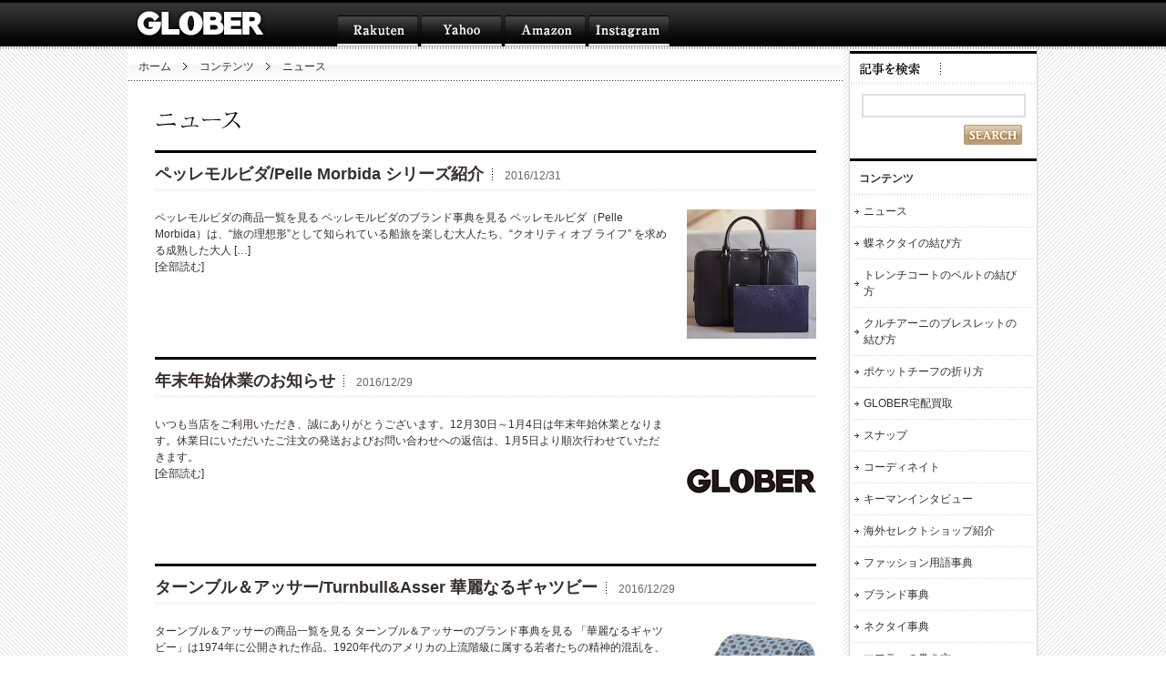

--- FILE ---
content_type: text/html; charset=UTF-8
request_url: https://blog.glober.jp/?m=2016&cat=7
body_size: 26741
content:
<!DOCTYPE html PUBLIC "-//W3C//DTD XHTML 1.0 Transitional//EN" "http://www.w3.org/TR/xhtml1/DTD/xhtml1-transitional.dtd">
<html xmlns="http://www.w3.org/1999/xhtml" xml:lang="ja" lang="ja" dir="ltr">
<head>
<meta http-equiv="Content-Type" content="text/html; charset=UTF-8" />
<meta http-equiv="Content-Style-Type" content="text/css" />
<meta http-equiv="Content-Script-Type" content="text/javascript" />
<title>GLOBER | 2016</title>
<link rel="alternate" type="application/rss+xml" href="https://blog.glober.jp/?feed=rss2" title="RSS 2.0" />
<link rel="alternate" type="application/atom+xml" href="https://blog.glober.jp/?feed=atom" title="Atom cite contents" />
<meta name="generator" content="WordPress5.1.19" />
<link rel="stylesheet" href="https://blog.glober.jp/wordpress/wp-content/themes/glober/style.css" media="all" />
<!--[if lte IE 7]>
<link rel="stylesheet" href="https://blog.glober.jp/wordpress/wp-content/themes/glober/css/ie7.css" media="all" />
<![endif]-->
<script type="text/javascript" src="https://blog.glober.jp/wordpress/wp-content/themes/glober/js/jquery.js"></script>
<script language="JavaScript" type="text/javascript">jQuery.noConflict();</script>
<script type="text/javascript" src="https://blog.glober.jp/wordpress/wp-content/themes/glober/js/mjl.js"></script>
<script type="text/javascript" src="https://blog.glober.jp/wordpress/wp-content/themes/glober/js/run.js"></script>
<link rel='dns-prefetch' href='//s.w.org' />
<link rel="alternate" type="application/rss+xml" title="GLOBER &raquo; ニュース カテゴリーのフィード" href="https://blog.glober.jp/?feed=rss2&#038;cat=7" />
		<script type="text/javascript">
			window._wpemojiSettings = {"baseUrl":"https:\/\/s.w.org\/images\/core\/emoji\/11.2.0\/72x72\/","ext":".png","svgUrl":"https:\/\/s.w.org\/images\/core\/emoji\/11.2.0\/svg\/","svgExt":".svg","source":{"concatemoji":"https:\/\/blog.glober.jp\/wordpress\/wp-includes\/js\/wp-emoji-release.min.js?ver=5.1.19"}};
			!function(e,a,t){var n,r,o,i=a.createElement("canvas"),p=i.getContext&&i.getContext("2d");function s(e,t){var a=String.fromCharCode;p.clearRect(0,0,i.width,i.height),p.fillText(a.apply(this,e),0,0);e=i.toDataURL();return p.clearRect(0,0,i.width,i.height),p.fillText(a.apply(this,t),0,0),e===i.toDataURL()}function c(e){var t=a.createElement("script");t.src=e,t.defer=t.type="text/javascript",a.getElementsByTagName("head")[0].appendChild(t)}for(o=Array("flag","emoji"),t.supports={everything:!0,everythingExceptFlag:!0},r=0;r<o.length;r++)t.supports[o[r]]=function(e){if(!p||!p.fillText)return!1;switch(p.textBaseline="top",p.font="600 32px Arial",e){case"flag":return s([55356,56826,55356,56819],[55356,56826,8203,55356,56819])?!1:!s([55356,57332,56128,56423,56128,56418,56128,56421,56128,56430,56128,56423,56128,56447],[55356,57332,8203,56128,56423,8203,56128,56418,8203,56128,56421,8203,56128,56430,8203,56128,56423,8203,56128,56447]);case"emoji":return!s([55358,56760,9792,65039],[55358,56760,8203,9792,65039])}return!1}(o[r]),t.supports.everything=t.supports.everything&&t.supports[o[r]],"flag"!==o[r]&&(t.supports.everythingExceptFlag=t.supports.everythingExceptFlag&&t.supports[o[r]]);t.supports.everythingExceptFlag=t.supports.everythingExceptFlag&&!t.supports.flag,t.DOMReady=!1,t.readyCallback=function(){t.DOMReady=!0},t.supports.everything||(n=function(){t.readyCallback()},a.addEventListener?(a.addEventListener("DOMContentLoaded",n,!1),e.addEventListener("load",n,!1)):(e.attachEvent("onload",n),a.attachEvent("onreadystatechange",function(){"complete"===a.readyState&&t.readyCallback()})),(n=t.source||{}).concatemoji?c(n.concatemoji):n.wpemoji&&n.twemoji&&(c(n.twemoji),c(n.wpemoji)))}(window,document,window._wpemojiSettings);
		</script>
		<style type="text/css">
img.wp-smiley,
img.emoji {
	display: inline !important;
	border: none !important;
	box-shadow: none !important;
	height: 1em !important;
	width: 1em !important;
	margin: 0 .07em !important;
	vertical-align: -0.1em !important;
	background: none !important;
	padding: 0 !important;
}
</style>
	<link rel='stylesheet' id='wp-block-library-css'  href='https://blog.glober.jp/wordpress/wp-includes/css/dist/block-library/style.min.css?ver=5.1.19' type='text/css' media='all' />
<link rel='stylesheet' id='responsive-lightbox-imagelightbox-css'  href='https://blog.glober.jp/wordpress/wp-content/plugins/responsive-lightbox/assets/imagelightbox/css/imagelightbox.css?ver=1.6.9' type='text/css' media='all' />
<script type='text/javascript' src='http://blog.glober.jp/wordpress/wp-content/plugins/Premium_Gallery_Manager/sprites/js/jquery.js?ver=5.1.19'></script>
<script type='text/javascript' src='http://blog.glober.jp/wordpress/wp-content/plugins/Premium_Gallery_Manager/sprites/js/galleria-1.2.2.min.js?ver=1.2.2'></script>
<script type='text/javascript' src='http://blog.glober.jp/wordpress/wp-content/plugins/Premium_Gallery_Manager/sprites/js/theme1/galleria.classic.js?ver=1.2.2'></script>
<script type='text/javascript' src='http://blog.glober.jp/wordpress/wp-content/plugins/Premium_Gallery_Manager/sprites/js/custom-gallery.php?ver=1.1'></script>
<link rel='https://api.w.org/' href='https://blog.glober.jp/index.php?rest_route=/' />
<link rel="EditURI" type="application/rsd+xml" title="RSD" href="https://blog.glober.jp/wordpress/xmlrpc.php?rsd" />
<link rel="wlwmanifest" type="application/wlwmanifest+xml" href="https://blog.glober.jp/wordpress/wp-includes/wlwmanifest.xml" /> 
<meta name="generator" content="WordPress 5.1.19" />
</head>

<body>
<div id="wrapper">
<div id="header">
<div id="headerInner">
<p id="siteID"><a href="http://glober.jp/"><img src="https://blog.glober.jp/wordpress/wp-content/themes/glober/img/txt_glober.gif" width="141" height="29" alt="GLOBER" /></a></p>

<div id="navigation">
<ul class="clearfix roll">
<li><a href="https://www.rakuten.ne.jp/gold/hff/"><img src="https://blog.glober.jp/wordpress/wp-content/themes/glober/img/btn_navigation_1.gif" width="89" height="34" alt="楽天" /></a></li>
<li><a href="https://shopping.geocities.jp/hff/"><img src="https://blog.glober.jp/wordpress/wp-content/themes/glober/img/btn_navigation_2.gif" width="89" height="34" alt="Yahoo" /></a></li>
<li><a href="https://www.amazon.co.jp/s/ref=sr_ex_n_1?me=A3HJY1DFVTJXBV&rh=n%3A2112388051&bbn=2112388051&ie=UTF8&qid=1546919108"><img src="https://blog.glober.jp/wordpress/wp-content/themes/glober/img/btn_navigation_3.gif" width="89" height="34" alt="Amazon" /></a></li>

<li><a href="https://www.instagram.com/globersnap/"><img src="https://blog.glober.jp/wordpress/wp-content/themes/glober/img/btn_navigation_4.gif" width="89" height="34" alt="Instagram" /></a></li>
</ul>
<!--/#navigation--></div>
<!--/#headerInner--></div>
<!--/#header--></div>
<div id="contents" class="clearfix">
<div id="mainContents"><div id="topicPath">
<div id="topicPathInner">
<ul class="clearfix">
<li id="topicPathHome"><a href="http://glober.jp/">ホーム</a></li>
<li><a href="https://blog.glober.jp">コンテンツ</a></li>
<li>ニュース</li>
</ul>
<!--/#topicPathInner--></div>
<!--/#topicPath--></div>
<div id="mainContentsInner">
<h1 id="archiveTitle"><img src="https://blog.glober.jp/wordpress/wp-content/themes/glober/img/title_news.gif" alt="ニュース" /></h1>


<div class="productCol">
<div class="ttlPosA entryTitle">
<h2><span><a href="https://blog.glober.jp/?p=49618">ペッレモルビダ/Pelle Morbida シリーズ紹介</a></span></h2>
<p class="entryDate">2016/12/31</p>
<!--/.ttlPosA--></div>
<div class="entryContents clearfix">
<div class="entryTxt">
<p>ペッレモルビダの商品一覧を見る ペッレモルビダのブランド事典を見る ペッレモルビダ（Pelle Morbida）は、“旅の理想形”として知られている船旅を楽しむ大人たち、“クオリティ オブ ライフ” を求める成熟した大人 [&hellip;]</p>
<p><a href="https://blog.glober.jp/?p=49618">[全部読む]</a></p>
</div>
<div class="entryPic">
<a href="https://blog.glober.jp/?p=49618"><img src="https://blog.glober.jp/wordpress/wp-content/uploads/pellemorbida_mr_item_s" width="142" alt="ペッレモルビダ/Pelle Morbida シリーズ紹介" /></a>
</div>
<!--/.entryContents--></div>

<!--/.productCol--></div>
<div class="productCol">
<div class="ttlPosA entryTitle">
<h2><span><a href="https://blog.glober.jp/?p=49834">年末年始休業のお知らせ</a></span></h2>
<p class="entryDate">2016/12/29</p>
<!--/.ttlPosA--></div>
<div class="entryContents clearfix">
<div class="entryTxt">
<p>いつも当店をご利用いただき、誠にありがとうございます。12月30日～1月4日は年末年始休業となります。休業日にいただいたご注文の発送およびお問い合わせへの返信は、1月5日より順次行わせていただきます。</p>
<p><a href="https://blog.glober.jp/?p=49834">[全部読む]</a></p>
</div>
<div class="entryPic">
<a href="https://blog.glober.jp/?p=49834"><img src="https://blog.glober.jp/wordpress/wp-content/uploads/GLOBER-1" width="142" alt="年末年始休業のお知らせ" /></a>
</div>
<!--/.entryContents--></div>

<!--/.productCol--></div>
<div class="productCol">
<div class="ttlPosA entryTitle">
<h2><span><a href="https://blog.glober.jp/?p=49429">ターンブル＆アッサー/Turnbull&#038;Asser 華麗なるギャツビー</a></span></h2>
<p class="entryDate">2016/12/29</p>
<!--/.ttlPosA--></div>
<div class="entryContents clearfix">
<div class="entryTxt">
<p>ターンブル＆アッサーの商品一覧を見る ターンブル＆アッサーのブランド事典を見る 「華麗なるギャツビー」は1974年に公開された作品。1920年代のアメリカの上流階級に属する若者たちの精神的混乱を、彼らの生き方を通して描い [&hellip;]</p>
<p><a href="https://blog.glober.jp/?p=49429">[全部読む]</a></p>
</div>
<div class="entryPic">
<a href="https://blog.glober.jp/?p=49429"><img src="https://blog.glober.jp/wordpress/wp-content/uploads/1662211_1" width="142" alt="ターンブル＆アッサー/Turnbull&#038;Asser 華麗なるギャツビー" /></a>
</div>
<!--/.entryContents--></div>

<!--/.productCol--></div>
<div class="productCol">
<div class="ttlPosA entryTitle">
<h2><span><a href="https://blog.glober.jp/?p=48651">ターンブル＆アッサー/Turnbull&#038;Asser &#038; アルバートサーストン/Albert Thurston ウォール街</a></span></h2>
<p class="entryDate">2016/12/28</p>
<!--/.ttlPosA--></div>
<div class="entryContents clearfix">
<div class="entryTxt">
<p>ターンブル＆アッサーの商品一覧を見る ターンブル＆アッサーのブランド事典を見る アルバートサーストンの商品一覧を見る アルバートサーストンのブランド事典を見る 1987年公開の映画「ウォール街」。 マンハッタンの金融街「 [&hellip;]</p>
<p><a href="https://blog.glober.jp/?p=48651">[全部読む]</a></p>
</div>
<div class="entryPic">
<a href="https://blog.glober.jp/?p=48651"><img src="https://blog.glober.jp/wordpress/wp-content/uploads/1774211_1" width="142" alt="ターンブル＆アッサー/Turnbull&#038;Asser &#038; アルバートサーストン/Albert Thurston ウォール街" /></a>
</div>
<!--/.entryContents--></div>

<!--/.productCol--></div>
<div class="productCol">
<div class="ttlPosA entryTitle">
<h2><span><a href="https://blog.glober.jp/?p=49647">M65 ダウンジャケット タクシードライバー</a></span></h2>
<p class="entryDate">2016/12/27</p>
<!--/.ttlPosA--></div>
<div class="entryContents clearfix">
<div class="entryTxt">
<p>1976年公開の映画「タクシードライバー」。 ロバート・デニーロ扮する主人公のトラヴィス・ビックルは海兵隊時代の後遺症なのか、深刻な不眠症で定職につけずタクシードライバーを志望します。 夜の街を当てもなく走り続けるトラヴ [&hellip;]</p>
<p><a href="https://blog.glober.jp/?p=49647">[全部読む]</a></p>
</div>
<div class="entryPic">
<a href="https://blog.glober.jp/?p=49647"><img src="https://blog.glober.jp/wordpress/wp-content/uploads/1735012_1" width="142" alt="M65 ダウンジャケット タクシードライバー" /></a>
</div>
<!--/.entryContents--></div>

<!--/.productCol--></div>
<div class="productCol">
<div class="ttlPosA entryTitle">
<h2><span><a href="https://blog.glober.jp/?p=49683">レオン 2017年2月号掲載商品</a></span></h2>
<p class="entryDate">2016/12/26</p>
<!--/.ttlPosA--></div>
<div class="entryContents clearfix">
<div class="entryTxt">
<p>レオン 2017年2月号掲載商品はこちらです。お買い物の、そして読書の参考にしてください。 P33　ザネラート　ポスティーナ L デニム P40　アニアリ　01-05000 バッグパック P167　デスティニーズディメン [&hellip;]</p>
<p><a href="https://blog.glober.jp/?p=49683">[全部読む]</a></p>
</div>
<div class="entryPic">
<a href="https://blog.glober.jp/?p=49683"><img src="https://blog.glober.jp/wordpress/wp-content/uploads/1600315_1" width="142" alt="レオン 2017年2月号掲載商品" /></a>
</div>
<!--/.entryContents--></div>

<!--/.productCol--></div>
<div class="productCol">
<div class="ttlPosA entryTitle">
<h2><span><a href="https://blog.glober.jp/?p=49680">メンズクラブ 2017年2月号掲載商品</a></span></h2>
<p class="entryDate">2016/12/26</p>
<!--/.ttlPosA--></div>
<div class="entryContents clearfix">
<div class="entryTxt">
<p>メンズクラブ 2017年2月号掲載商品はこちらです。お買い物の、そして読書の参考にしてください。 P12　ザネラート　ポストマンバッグ Postina L ブランディン</p>
<p><a href="https://blog.glober.jp/?p=49680">[全部読む]</a></p>
</div>
<div class="entryPic">
<a href="https://blog.glober.jp/?p=49680"><img src="https://blog.glober.jp/wordpress/wp-content/uploads/1746612_1" width="142" alt="メンズクラブ 2017年2月号掲載商品" /></a>
</div>
<!--/.entryContents--></div>

<!--/.productCol--></div>
<div class="productCol">
<div class="ttlPosA entryTitle">
<h2><span><a href="https://blog.glober.jp/?p=48806">ブリーフィング/Briefing ハードケースシリーズ</a></span></h2>
<p class="entryDate">2016/12/26</p>
<!--/.ttlPosA--></div>
<div class="entryContents clearfix">
<div class="entryTxt">
<p>ブリーフィングの商品一覧を見る ブリーフィングのブランド事典を見る ブリーフィングから初のハードケースシリーズが2016年から満を持して登場。外装の素材には、 耐衝撃性・耐熱性・難燃性などにおいて高い物性を持ち、航空機や [&hellip;]</p>
<p><a href="https://blog.glober.jp/?p=48806">[全部読む]</a></p>
</div>
<div class="entryPic">
<a href="https://blog.glober.jp/?p=48806"><img src="https://blog.glober.jp/wordpress/wp-content/uploads/1759111_1" width="142" alt="ブリーフィング/Briefing ハードケースシリーズ" /></a>
</div>
<!--/.entryContents--></div>

<!--/.productCol--></div>
<div class="productCol">
<div class="ttlPosA entryTitle">
<h2><span><a href="https://blog.glober.jp/?p=49084">ブリーフィング/Briefing ULシリーズ</a></span></h2>
<p class="entryDate">2016/12/25</p>
<!--/.ttlPosA--></div>
<div class="entryContents clearfix">
<div class="entryTxt">
<p>ブリーフィングの商品一覧を見る ブリーフィングのブランド事典を見る 2016年より発売している、リップストップナイロンを使用したULシリーズ。同生地のパッカブルシリーズの小物版でポーチに特化したコレクションです。コンパク [&hellip;]</p>
<p><a href="https://blog.glober.jp/?p=49084">[全部読む]</a></p>
</div>
<div class="entryPic">
<a href="https://blog.glober.jp/?p=49084"><img src="https://blog.glober.jp/wordpress/wp-content/uploads/1165911_1" width="142" alt="ブリーフィング/Briefing ULシリーズ" /></a>
</div>
<!--/.entryContents--></div>

<!--/.productCol--></div>
<div class="productCol">
<div class="ttlPosA entryTitle">
<h2><span><a href="https://blog.glober.jp/?p=48804">ブリーフィング/Briefing パッカブルシリーズ</a></span></h2>
<p class="entryDate">2016/12/24</p>
<!--/.ttlPosA--></div>
<div class="entryContents clearfix">
<div class="entryTxt">
<p>ブリーフィングの商品一覧を見る ブリーフィングのブランド事典を見る 2015年、発売開始のパッカブルシリーズ。リップストップナイロンを使用しています。コンパクトに折り畳み、旅先やお買いものの際必要な時にサッと取り出すこと [&hellip;]</p>
<p><a href="https://blog.glober.jp/?p=48804">[全部読む]</a></p>
</div>
<div class="entryPic">
<a href="https://blog.glober.jp/?p=48804"><img src="https://blog.glober.jp/wordpress/wp-content/uploads/1110114_1" width="142" alt="ブリーフィング/Briefing パッカブルシリーズ" /></a>
</div>
<!--/.entryContents--></div>

<!--/.productCol--></div>
<p class="center"><a href="https://blog.glober.jp/?m=2016&#038;cat=7&#038;paged=2" >次ページへ &raquo;</a></p>
<!--/#mainContentsInner--></div>
<!--/#mainContents--></div>

<div id="sidebar">
<div id="sidebarInner">
<div id="sidebarSearch" class="col col2">
<dl>
<dt class="ttlPosA"><img src="https://blog.glober.jp/wordpress/wp-content/themes/glober/img/txt_search.gif" alt="記事を検索" /></dt>
<dd>
<form id="blogSearch"  method="get" action="https://blog.glober.jp">
<div class="center"><input type="text" name="s" id="searchBox" value="" /></div>
<div class="right"><input type="image" src="https://blog.glober.jp/wordpress/wp-content/themes/glober/img/btn_search.gif" value="Search" id="searchBtn" alt="検索" /></div>
</form>
</dd>
</dl>
<!--#sidebarSearch--></div>

<div id="sidebarContents" class="col col2">
<dl>
<dt class="ttlPosA">コンテンツ</dt>
<dd>
<ul class="link1">
	<li class="cat-item cat-item-7 current-cat"><a href="https://blog.glober.jp/?cat=7" >ニュース</a>
</li>
	<li class="cat-item cat-item-70"><a href="https://blog.glober.jp/?cat=70" title="フォーマルシーンには欠かせない蝶ネクタイ。
クリップ式ではなく本格的な手結び式を締めたいものですが、結び方がわからないという方も多いかと思います。
ここでは、紳士ならばぜひマスターしておきたい蝶ネクタイの結び方を、わかりやすくご紹介します。">蝶ネクタイの結び方</a>
</li>
	<li class="cat-item cat-item-71"><a href="https://blog.glober.jp/?cat=71" title="トレンチコートを着るうえで重要なのがベルトの処理の仕方。
しかし、持て余してしまうという方も多いかと思います。
バックルに通すだけではない、様々な結び方をご紹介します。">トレンチコートのベルトの結び方</a>
</li>
	<li class="cat-item cat-item-72"><a href="https://blog.glober.jp/?cat=72" title="イタリアでは社会現象になっているクルチアーニの刺繍ブレスレット。
数本を重ねづけしてお使いいただけます。
結び方を3パターンご紹介いたしますので、ぜひ様々なスタイルでお楽しみください。

また、ブレスレットには表面と裏面がございます。
裏表を確認の上、装着してください。">クルチアーニのブレスレットの結び方</a>
</li>
	<li class="cat-item cat-item-73"><a href="https://blog.glober.jp/?cat=73" title="ポケットチーフを挿すだけで、スーツスタイルがぐっとおしゃれになります。
そうは言っても、折り方がいまいちわからずトライできていない方もいるのでは。
ポケットチーフには様々な折り方があります。
どれも簡単にできるものなので、ぜひマスターしてください。">ポケットチーフの折り方</a>
</li>
	<li class="cat-item cat-item-83"><a href="https://blog.glober.jp/?cat=83" >GLOBER宅配買取</a>
</li>
	<li class="cat-item cat-item-6"><a href="https://blog.glober.jp/?cat=6" >スナップ</a>
</li>
	<li class="cat-item cat-item-5"><a href="https://blog.glober.jp/?cat=5" >コーディネイト</a>
</li>
	<li class="cat-item cat-item-4"><a href="https://blog.glober.jp/?cat=4" >キーマンインタビュー</a>
</li>
	<li class="cat-item cat-item-13"><a href="https://blog.glober.jp/?cat=13" >海外セレクトショップ紹介</a>
</li>
	<li class="cat-item cat-item-10"><a href="https://blog.glober.jp/?cat=10" >ファッション用語事典</a>
</li>
	<li class="cat-item cat-item-11"><a href="https://blog.glober.jp/?cat=11" >ブランド事典</a>
</li>
	<li class="cat-item cat-item-9"><a href="https://blog.glober.jp/?cat=9" >ネクタイ事典</a>
</li>
	<li class="cat-item cat-item-12"><a href="https://blog.glober.jp/?cat=12" title="お洒落のセンスが問われるマフラー。
マフラーをかっこよく人と違った巻き方をしたいと思いつつ、いつも同じパターンで巻いてしまっていませんか？
いつもと同じマフラーでも結び方を変えるだけで、いつもと違った印象に見せることができます。
　
また、アウターに適した結び方をチョイスしたり、マフラーの大きさや素材によっても巻き方を変える必要があります。
もちろんマフラーの巻き方は冬のマフラーだけでなく、ストール、スカーフなど他の巻き物でも使えます。
マフラーは男女共通のアクセサリーなので、結び方を覚えてパートナーにも教えてあげましょう。
一度覚えてしまえば簡単ですので、是非トライしてみてください。">マフラーの巻き方</a>
</li>
</ul>
</dd>
</dl>
<!--/#sidebarContents--></div>



<!--/ファッション用語事典用START-->
<!--/ファッション用語事典用END-->





<!--/ブランド事典用START-->
<!--/ブランド事典用END-->






<div id="sidebarNews" class="col col2">
<dl>
<dt class="ttlPosA">最新の記事一覧</dt>
<dd>
<ul class="link1">
<li><a href="https://blog.glober.jp/?page_id=52062">ホワイトハウスコックス/WhitehouseCox 2022-23 ホリデーライン 発売開始</a></li>
<li><a href="https://blog.glober.jp/?page_id=51948">ホワイトハウスコックス/WhitehouseCox 2020-21 ホリデーライン 発売開始</a></li>
<li><a href="https://blog.glober.jp/?page_id=51918">お買い物はこちらからお願い致します</a></li>
<li><a href="https://blog.glober.jp/?page_id=51885">年末年始休業のお知らせ</a></li>
<li><a href="https://blog.glober.jp/?page_id=51858">2018秋冬 Winter Sale 対象商品15-60％OFF</a></li>
</ul>
</dd>
</dl>
<!--/#sidebarNews--></div>

<div id="sidebarArchives" class="col col2">
<dl>
<dt class="ttlPosA">アーカイブ</dt>
<dd>
<ul class="link1">
	<li><a href='https://blog.glober.jp/?m=2022&#038;cat=7'>2022</a></li>
	<li><a href='https://blog.glober.jp/?m=2020&#038;cat=7'>2020</a></li>
	<li><a href='https://blog.glober.jp/?m=2019&#038;cat=7'>2019</a></li>
	<li><a href='https://blog.glober.jp/?m=2018&#038;cat=7'>2018</a></li>
	<li><a href='https://blog.glober.jp/?m=2017&#038;cat=7'>2017</a></li>
	<li><a href='https://blog.glober.jp/?m=2016&#038;cat=7'>2016</a></li>
	<li><a href='https://blog.glober.jp/?m=2015&#038;cat=7'>2015</a></li>
	<li><a href='https://blog.glober.jp/?m=2014&#038;cat=7'>2014</a></li>
	<li><a href='https://blog.glober.jp/?m=2013&#038;cat=7'>2013</a></li>
	<li><a href='https://blog.glober.jp/?m=2012&#038;cat=7'>2012</a></li>
	<li><a href='https://blog.glober.jp/?m=2011&#038;cat=7'>2011</a></li>
</ul>
</dd>
</dl>
<!--/#sidebarArchives--></div>
<!--/#sidebarInner--></div>
<!--/#sidebar--></div><!--/#contents--></div>
<div id="footer">
<div id="footerInner">
<ul class="clearfix roll">
<!--
<li><a href="http://glober.jp/shop/about/index.aspx"><img src="https://blog.glober.jp/wordpress/wp-content/themes/glober/img/btn_footer1.gif" width="106" height="12" alt="GLOBERについて" /></a></li>
<li><a href="http://glober.jp/shop/houmon/index.aspx"><img src="https://blog.glober.jp/wordpress/wp-content/themes/glober/img/btn_footer2.gif" alt="訪問販売法に基づく表記" width="139" height="12" /></a></li>
<li><a href="http://glober.jp/shop/rule/index.aspx"><img src="https://blog.glober.jp/wordpress/wp-content/themes/glober/img/btn_footer3.gif" width="60" height="12" alt="利用規約" /></a></li>
<li><a href="http://glober.jp/shop/privacy/index.aspx"><img src="https://blog.glober.jp/wordpress/wp-content/themes/glober/img/btn_footer4.gif" width="114" height="12" alt="プライバシーポリシー" /></a></li>
<li><a href="http://glober.jp/shop/security/index.aspx"><img src="https://blog.glober.jp/wordpress/wp-content/themes/glober/img/btn_footer5.gif" width="72" height="12" alt="セキュリティ" /></a></li>
<li><a href="http://glober.jp/shop/sitemap/index.aspx"><img src="https://blog.glober.jp/wordpress/wp-content/themes/glober/img/btn_footer6.gif" width="75" height="12" alt="サイトマップ" /></a></li>
-->
<li><a href="http://newgene.jp/" target="_blank"><img src="https://blog.glober.jp/wordpress/wp-content/themes/glober/img/btn_footer7.gif" width="61" height="12" alt="会社概要" /></a></li>
<!--
<li><a href="https://glober.jp/shop/contact/contact.aspx" target="_blank"><img src="https://blog.glober.jp/wordpress/wp-content/themes/glober/img/btn_footer8.gif" width="83" height="12" alt="お問い合わせ" /></a></li>
<li><a href="http://glober.jp/campaign/photoshooting.aspx"><img src="https://blog.glober.jp/wordpress/wp-content/themes/glober/img/btn_footer9.gif" width="62" height="12" alt="商品撮影" /></a></li>
-->
</ul>
<p id="copyrights"><img src="https://blog.glober.jp/wordpress/wp-content/themes/glober/img/txt_copyrights.gif" alt="Copyright &copy; Newgene Ltd. All Rights Reserved" width="232" height="15" /></p>
<p class="pagetop"><a href="#header"><img src="https://blog.glober.jp/wordpress/wp-content/themes/glober/img/btn_footer_pagetop.gif" width="51" height="51" alt="PAGE TOP" class="roll" /></a></p>
<!--/#footerInner--></div>
<!--/#footer--></div>
<!--/#wrapper--></div>
<script type="text/javascript">
var _gaq = _gaq || [];
_gaq.push(['_setAccount', 'UA-194720-13']);
_gaq.push(['_trackPageview']);
(function() {
var ga = document.createElement('script'); ga.type = 'text/javascript';
ga.async = true;
ga.src = ('https:' == document.location.protocol ? 'https://ssl' :
'http://www') + '.google-analytics.com/ga.js';
var s = document.getElementsByTagName('script')[0];
s.parentNode.insertBefore(ga, s);
})();
</script>
</body>
</html>

--- FILE ---
content_type: text/css
request_url: https://blog.glober.jp/wordpress/wp-content/themes/glober/style.css
body_size: 478
content:
@charset "UTF-8";

/*
Theme Name: GLOBER
Author: SONIC JAM
*/

/* --------------------------------------------------------------------
	import
--------------------------------------------------------------------- */

@import url(css/reset.css);			/* リセットCSS */
@import url(css/common.css);		/* 共通 */

/* GLOBER専用 */
@import url(css/base.css);
@import url(css/structure.css);
@import url(css/header.css);
@import url(css/footer.css);
@import url(css/sidebar.css);
@import url(css/module.css);
@import url(css/newgene.css);

--- FILE ---
content_type: text/css
request_url: https://blog.glober.jp/wordpress/wp-content/themes/glober/css/common.css
body_size: 13293
content:
@charset "UTF-8";

/* --------------------------------------------------------------------
	common　共通エレメント
-------------------------------------------------------------------- */
body {
	margin: 0;
	color:#404040;
	text-align:center;
	font-family: "メイリオ", Meiryo, "ヒラギノ角ゴ Pro W6", "Hiragino Kaku Gothic Pro", Osaka, "ＭＳ Ｐゴシック", "MS PGothic", sans-serif;
	font-size:12px;
	line-height: 140%;
	background: #FFF;
}
ol li {
	margin-left: 2em;
	list-style: decimal;
}
img {
	border: none;
	vertical-align: middle;
}
strong {
	font-weight: bold;
}
input {
	vertical-align: middle;
}
input {
	font-family: Osaka, "ＭＳ Ｐゴシック", "MS PGothic", sans-serif;
	font-size: 14px;
	padding:3px !important;
}
textarea {
	font-family: Osaka, "ＭＳ Ｐゴシック", "MS PGothic", sans-serif;
	font-size: 1em;
}

select {
	font-family: Osaka, "ＭＳ Ｐゴシック", "MS PGothic", sans-serif;
	font-size: 1em;
}

label {
	margin: 0 20px 0 5px;
}
a:link {
	color:#003780;
	text-decoration: none;
}
a:visited {
	color:#003780;
	text-decoration: none;
}
a:active {
	color:#0068b6;
	text-decoration: underline;
}
a:hover {
	color:#0068b6;
	text-decoration: underline;
}
/* --------------------------------------------------------------------
	common　汎用クラス
-------------------------------------------------------------------- */
/* 文字サイズ */
.large_ {
	font-size: 120%;
}
.xlarge_ {
	font-size: 144%;
}
.small_ {
	font-size: 80%;
}
.xsmall_ {
	font-size: 64%;
}
/**/

/* フロート */
.leftfloat_ {
	float: left;
	display: inline;
}
.rightfloat_ {
	float: right;
	display: inline;
}
img.leftfloat_ {
	margin: 0 10px 10px 0;
}
img.rightfloat_ {
	margin: 0 0 10px 10px;
}
/**/

/* 文整列 */
.lefttext_ {
	text-align: left;
}
.righttext_ {
	text-align: right;
}
.centertext_ {
	text-align: center;
}
/**/

/* 特定メッセージ（インライン） */
.error_ {
	color:#CC0000;
	font-weight:bold;
}
.notice_ {
	color:#993300;
	font-weight:bold;
}
.info_ {
	font-weight:bold;
}
/**/

/* 特定メッセージ（ブロック） */
div.error_, table.error_ {
	background-color:#efefef;
	border:solid 1px #FF0099;
	padding:8px;
	margin:4px auto;
	text-align:left;
	width: 560px;
}
div.notice_, table.notice_ {
	background-color:#efefef;
	border:solid 1px #996666;
	padding:8px;
	margin:4px auto;
	text-align:left;
	width: 580px;
}
div.info_, table.info_ {
	background-color:#efefef;
	border:solid 1px #666666;
	padding:8px;
	margin:4px auto;
	text-align:left;
	width: 560px;
}
ul.error_ {
	margin-left: 16px;
}
/**/

/* 共通クラス(ブロック) */
.top_comment_ {
	margin-bottom: 10px;
}
.submit_ {
	margin: 20px auto;
	text-align: center;
}
.submit_ input, .submit_ img {
	margin: 0px 16px;
	vertical-align: middle;
}
.message_ {
}
p.message_ {
	margin-bottom: 10px;
}
/* 共通クラス(その他) */
.hidden_ {
	visibility: hidden;
}
.nocell_ {
	border:none!important;
	background-color:transparent!important;
}
.hiddenEnter_ {
	width:0;
	height:0;
}
/* 価格表示 */
.price_pop_ {
	color:#CC0000;
	font-size:10px;
}
.price_ {
	color:#CC3300;
	font-size:14px;
	font-weight:bold;
}
/* --------------------------------------------------------------------
	common　ヘッドライン
-------------------------------------------------------------------- */
h1.goods_name_ {
	margin: 0 0 20px 0;
	padding: 10px;
	color: #003780;
	font-size: 21px;
	font-weight: normal;
	line-height: 140%;
	border-left: 5px solid #003780;
}
h1.category_name_ {
	margin: 0 0 20px 0;
	padding: 10px;
	color: #003780;
	font-size: 21px;
	font-weight: normal;
	line-height: 140%;
	border-left: 5px solid #003780;
}
h1.category_name_img_ { /* タイトルを画像にした場合 */
	margin-bottom: 10px;
}
h1.event_name_ {
	margin: 0 0 20px 0;
	padding: 10px;
	color: #003780;
	font-size: 21px;
	font-weight: normal;
	line-height: 140%;
	border-left: 5px solid #003780;
}
h1.event_name_img_ { /* タイトルを画像にした場合 */
	margin-bottom: 10px;
}
h1.genre_name_ {
	margin: 0 0 20px 0;
	padding: 10px;
	color: #003780;
	font-size: 21px;
	font-weight: normal;
	line-height: 140%;
	border-left: 5px solid #003780;
}
h1.genre_name_img_ { /* タイトルを画像にした場合 */
	margin-bottom: 10px;
}
h1.tag_name_ {
	margin: 0 0 20px 0;
	padding: 10px;
	color: #003780;
	font-size: 21px;
	font-weight: normal;
	line-height: 140%;
	border-left: 5px solid #003780;
}
h1.topic_head_ {
	margin: 0 0 20px 0;
	padding: 10px;
	color: #003780;
	font-size: 21px;
	font-weight: normal;
	line-height: 140%;
	border-left: 5px solid #003780;
}

/* 汎用ヘッドライン */
.common_headline1_ { /* h1相当 */
	margin: 0 0 20px 0;
	padding: 10px;
	color: #003780;
	font-size: 21px;
	font-weight: normal;
	line-height: 140%;
	border-left: 5px solid #003780;
}
.col1_ .common_headline1_ { /* .col1_ 1カラムの場合 */
	width: 815px;
}
.mainframe_ .common_headline1_ { /* .mainframe_ 2カラムの場合 */
	width: 755px;
}
.contents_ .mainframe_ .common_headline1_ { /* .contents_ .mainframe_ 3カラムの場合 */
	width: 575px;
}
.common_headline2_ { /* h2相当 */
	margin-bottom: 10px;
	padding: 8px 8px 8px 20px;
	font-size: 14px;
	font-weight: bold;
	border: 1px solid #CCC;
	background: url(/img/usr/common_h2.png) 0 0 no-repeat;
}
.loginform_ .common_headline2_ { /* ログインフォームでの場合 */
}
.common_headline3_ { /* h3相当 */
	margin: 0 0 10px 0;
	padding: 5px 0;
	font-size: 14px;
	font-weight: bold;
	border-bottom: 1px solid #CCC;
}
.img_headline_ { /* 画像ヘッドラインの場合 */
	margin-bottom: 10px;
}
/* --------------------------------------------------------------------
	common　イベント
-------------------------------------------------------------------- */
/* イベントへのリンク */
.event_ {
	width: 100%;
	overflow: hidden;
}
.event_banner_ {
	margin: 0 5px 10px 5px;
	float: left;
	display: inline;
}
.event_title_ {
	margin-bottom: 10px;
	padding: 8px 8px 8px 20px;
	font-size: 14px;
	font-weight: bold;
	border: 1px solid #CCC;
	background: url(/img/usr/common_h2.png) 0 0 no-repeat;
	clear: both!important;
}

/* --------------------------------------------------------------------
	common　タグ一覧
-------------------------------------------------------------------- */
.side_tag_cloud_ {
}
.side_tag_cloud_ span {
	line-height: 140%;
}
.tag_lowest_ {
	font-size:80%;
}
.tag_low_ {
	font-size:100%;
}
.tag_medium_ {
	font-size:120%;
}
.tag_high_ {
	font-size:144%;
	font-weight:bold;
}
.tag_highest_ {
	font-size: 173%;
	font-weight:bold;
}
/* --------------------------------------------------------------------
	common　タグ詳細
-------------------------------------------------------------------- */
.tag_cloud_ {
}
.tag_cloud_ span {
	line-height: 140%;
}
.tag_cloud_more_ {
	margin: 10px 0 0 0;
	font-weight: bold;
}
.tag_add_shaping_ {
	margin-bottom: 10px;
	padding: 9px;
	width: 580px;
	overflow: hidden;
	background: #F8F8F8;
	border: 1px solid #CCC;
}
.tag_add_shaping_ h2 {
	margin-bottom: 10px;
	font-size: 14px;
	font-weight: bold;
	border-bottom: 1px solid #CCC;
}
.tag_add_shaping_ span {
	margin-right: 10px;
	padding-left:15px;
	float: left;
	white-space: nowrap;
	background: url(/img/usr/icon_tag.gif) 0 center no-repeat;
}
.tag_other_ {
	margin-bottom: 10px;
	padding: 9px;
	width: 580px;
	overflow: hidden;
	background: #F8F8F8;
	border: 1px solid #CCC;
}
.tag_other_ h2 {
	margin-bottom: 10px;
	font-size: 14px;
	font-weight: bold;
	border-bottom: 1px solid #CCC;
}
.tag_other_ span {
	margin-right: 10px;
	padding-left:15px;
	float: left;
	white-space: nowrap;
	background: url(/img/usr/icon_tag.gif) 0 center no-repeat;
}
.tag_tree_ {
	margin-bottom: 10px;
	padding: 9px;
	width: 580px;
	overflow: hidden;
	background: #F8F8F8;
	border: 1px solid #CCC;
}
.tag_tree_ h2 {
	margin-bottom: 10px;
	font-size: 14px;
	font-weight: bold;
	border-bottom: 1px solid #CCC;
}
.tag_tree_ span {
	margin-right: 10px;
	padding-left:15px;
	float: left;
	white-space: nowrap;
	background: url(/img/usr/icon_tag.gif) 0 center no-repeat;
}
.tag_info_ {
	margin-bottom: 10px;
}
.tag_info_ p.name_ {
	margin: 0 0 5px 0;
	padding: 0 0 5px 15px;
	background: url(/img/usr/icon_tag.gif) 0 center no-repeat;
	border-bottom: 1px dotted #CCC;
}

/* --------------------------------------------------------------------
	common　ナビゲーション
-------------------------------------------------------------------- */
/* パンくず */
.navitopicpath_ {
	margin: 0 0 10px 0;
}
.navitopicpath_ a {
	margin: 0 0.5em;
}
.navitopicpath_ span.current_ {
	margin: 0 0.5em;
	font-weight: bold;
}
/* ページジャンプ */
.navipage_ {
	text-align:right;
	padding: 5px 0;
}
.navipage_.top_ {		/* ページジャンプ上部 */
	margin-bottom: 10px;
}
.navipage_.bottom_ {	/* ページジャンプ下部 */
	margin-bottom: 10px;
}
.navipage_ .navipage_sum_ {
}
.navipage_ .navipage_first_ a {
	padding-left: 18px;
	background: url(/img/sys/navifirst.gif) left center no-repeat;
}
.navipage_ .navipage_prev_ a {
	padding-left: 12px;
	background: url(/img/sys/naviprev.gif) left center no-repeat;
}
.navipage_ .navipage_next_ a {
	padding-right: 12px;
	background: url(/img/sys/navinext.gif) right center no-repeat;
}
.navipage_ .navipage_last_ a {
	padding-right: 18px;
	background: url(/img/sys/navilast.gif) right center no-repeat;
}
.navipage_now_ {
	margin:0 1px;
	padding: 2px 7px;
	color:#C00;
	font-weight:bold;
	text-decoration:none;
	background: #FEE;
	border: 1px solid #F99;
}
.navipage_ .navipage_reverse_ {
	margin-right: 5px;
}
.navipage_ .navipage_forward_ {
	margin-left: 5px;
}
.navipage_ a {
	margin: 0 1px;
	padding: 2px 7px;
	background-color: #FFF;
	border: 1px solid #BFCDDF;
}
.navipage_ a:hover {
	text-decoration: none;
	background-color: #E5F0F8;
	border: 1px solid #7FB3DA;
}
/* 並び替え */
.navisort_ {
	margin-bottom: 5px;
	padding-bottom: 5px;
	font-size: 10px;
	width: 100%;
	overflow: hidden;
	border-bottom: 1px dotted #CCC;
}
.navisort_ dt {
	float: left;
	text-align: right;
	font-weight: bold;
	width: 8em;
}
.navisort_ dd {
	margin-left: 8em;
}
.navisort_now_ {
	color:#CC0000;
	text-decoration:none;
	margin:2px 5px;
	white-space: nowrap;
}
.navisort_ a {
	margin:2px 5px;
	white-space: nowrap;
}
/* 表示切替 */
.navistyle_ {
	margin-bottom: 5px;
	padding-bottom: 5px;
	font-size: 10px;
	width: 100%;
	overflow: hidden;
	border-bottom: 1px dotted #CCC;
}
.navistyle_ dt {
	float: left;
	text-align: right;
	font-weight: bold;
	width: 8em;
}
.navistyle_ dd {
	margin-left: 8em;
}
.navistyle_now_ {
	color:#CC0000;
	text-decoration:none;
	margin:2px 5px;
	white-space: nowrap;
}
.navistyle_ a {
	margin:2px 5px;
	white-space: nowrap;
}
/* ブランド絞込 */
.brand_name_ {
	width: 100%;
	overflow: hidden;
}
.brand_name_now_ {
	color:#CC3300;
	text-decoration:none;
	margin:2px 5px;
	white-space: nowrap;
}
.brand_name_ a {
	margin:2px 5px;
	white-space: nowrap;
}
/* メーカー絞込 */
.maker_name_ {
	width: 100%;
	overflow: hidden;
}
.maker_name_now_ {
	color:#CC3300;
	text-decoration:none;
	margin:2px 2px 2px 2px;
	white-space: nowrap;
}
.maker_name_ a {
	margin:2px 2px 2px 2px;
	white-space: nowrap;
}

/* --------------------------------------------------------------------
	common　フォーム
-------------------------------------------------------------------- */
.formlist_ {
	margin: 0 auto;
	border:1px dotted #CCC;
	border-collapse: collapse;
}
.formlist_ th {
	padding:10px;
	font-weight:bold;
	white-space: nowrap;
	background-color:#FCFCFC;
	border:1px dotted #CCC;
}
.formlist_ td {
	padding:10px;
	font-weight:normal;
	background-color:#FFF;
	border-bottom:1px dotted #CCC;
}
.formlist_ .line0_ {
	background-color:#F8F8F8;
}
.formlist_ .line1_ {
	background-color:#FCFCFC;
}
.formdetail_ {
	border-collapse:collapse;
	margin:0 auto;
}
.formdetail_ th {
	padding:8px;
	text-align: left;
	font-weight:bold;
	vertical-align: top;
	background-color:#F8F8F8;
	border-top:1px dotted #CCC;
	border-bottom:1px dotted #CCC;
}
.formdetail_ td {
	padding:8px;
	font-weight:normal;
	vertical-align: top;
	background-color:#FFF;
	border-top:1px dotted #CCC;
	border-bottom:1px dotted #CCC;
}
.formdetailcard_ {
	margin:0 auto;
	margin-left:0px;
	float:none;
	border-collapse:collapse;
}
.formdetailcard_ th {
	border-top:1px dotted #CCC;
	border-bottom:1px dotted #CCC;
	font-weight:bold;
	line-height:15px;
	padding:8px;
	background-color:#F8F8F8;
	white-space:nowrap;
	text-align: left;
}
.formdetailcard_ td {
	border-top:1px dotted #CCC;
	border-bottom:1px dotted #CCC;
	font-weight:normal;
	line-height:15px;
	padding:8px;
	background-color:#FFF;
}
.formsublist_ {
	border-collapse: collapse;
}
.formsublist_ th {
	border:1px dotted #CCC;
	background-color:#FFF;
	font-weight:bold;
	white-space: nowrap;
}
.formsublist_ td {
	border:1px dotted #CCC;
	background-color:#FFF;
	font-weight:normal;
}
.must_ {
	margin-left: 10px;
	float: right;
	display: inline;
}
/* --------------------------------------------------------------------
	common　Trace
-------------------------------------------------------------------- */
/* for Trace */
.tracecontent {
	text-align:left;
	background-color:#FFCCFF;
}
#__asptrace {
	text-align:left;
	background-color:#FFF;
}
span.tracecontent tr.subhead {
	background-color:#CCC;
}
span.tracecontent tr.alt {
	background-color:#eeeeee
}



--- FILE ---
content_type: text/css
request_url: https://blog.glober.jp/wordpress/wp-content/themes/glober/css/base.css
body_size: 326
content:
@charset "UTF-8";

body {
	background: #FFF url(../img/bg_body.gif) center 0 repeat-y;
	color:#362e2b;
	padding:0;
	text-align: left;
	font-family: "メイリオ", Meiryo, Osaka, "ＭＳ Ｐゴシック", "MS PGothic", sans-serif;
	line-height: 1.5;
}
a { outline-style:none; }
a:link,
a:visited {
	color:#362e2b;
	text-decoration:none;
}
a:hover,
a:active {
	color:#362e2b;
	text-decoration:underline;
}



--- FILE ---
content_type: text/css
request_url: https://blog.glober.jp/wordpress/wp-content/themes/glober/css/structure.css
body_size: 2453
content:
@charset "UTF-8";

div#wrapper div#contents {
	background: url(../img/bg_contents.gif) center 0 repeat-y;
	width: 1000px;
	margin: 0 auto;
}
div#wrapper div#contents div#mainContents {
	width: 786px;
	float: left;
}
div#wrapper div#contents div#mainContentsInner {
	padding:30px;
}
div#wrapper div#contents div#mainContentsInner div#searchArea {
	width: 766px;
	height: 40px;
	background: url(../img/bg_search.gif) 0 0 no-repeat;
	margin: 0 auto 10px auto;
	position: relative;
}
div#wrapper div#contents div#mainContentsInner div#searchArea form#search {
	position: absolute;
	top: 7px;
	left: 43px;
}
div#wrapper div#contents div#mainContentsInner div#searchArea form#search input#searchTxt {
	width: 243px;
	height: 20px;
	line-height: 20px;
	margin-right: 1px;
	border: 2px solid #dedede;
}
div#wrapper div#contents div#mainContentsInner div#searchArea div#kodawariBtn {
	position: absolute;
	top: 8px;
	left: 355px;
}
div#wrapper div#contents div#mainContentsInner div#searchArea dl#popularTxt {
	position: absolute;
	top: 8px;
	left: 460px;
	width: 300px;
}
div#wrapper div#contents div#mainContentsInner div#searchArea dl#popularTxt dt {
	width: 66px;
	float: left;
	display: inline;
}
div#wrapper div#contents div#mainContentsInner div#searchArea dl#popularTxt dd {
	width: 230px;
	height: 22px;
	border: 1px solid #f1f1f1;
	background: #FFF;
	line-height: 22px;
	font-size: 10px;
	float: right;
	display: inline;
}
div#wrapper div#contents div#mainContentsInner div#searchArea dl#popularTxt dd span {
	margin: 0 10px;
	background:url(../img/bg_arw1.gif) 0 center no-repeat;
	padding-left: 10px;
}
div#wrapper div#contents  div#sidebar {
	width : 207px;
	float: right;
	position: relative; /*for IE6*/
}
div#wrapper div#contents div#topicPath {
	background:url(../img/bg_topicpath.gif) 0 0 repeat-x;
	width: 784px;
	margin: 10px auto 0 auto;
	/*font-size: 10px;*/
}
div#wrapper div#contents div#topicPath div#topicPathInner {
	padding: 0 11px;
	height: 25px;
	background:url(../img/bg_dot3.gif) 0 bottom repeat-x;
}
div#wrapper div#contents div#topicPath ul li{
	float: left;
	background:url(../img/bg_topicpath_arw.gif) left center no-repeat;
	padding-left: 18px;
	margin-left: 13px;
}
div#wrapper div#contents div#topicPath ul li#topicPathHome {
	background:none;
}

div#wrapper div#contents div#topicPath ul li#topicPathHome {
	margin-left:0;
	padding-left:0;
}
div#wrapper div#contents div#topicPath ul li#topicPathHome a {
}
div#wrapper div#contents div#mainContentsInner div#pageContents {
	padding: 30px 30px 0 30px;
}


--- FILE ---
content_type: text/css
request_url: https://blog.glober.jp/wordpress/wp-content/themes/glober/css/header.css
body_size: 487
content:
@charset "UTF-8";

div#wrapper div#header {
	background: #000 url(../img/bg_header.gif) repeat-x;
}
div#wrapper div#header div#headerInner {
	width: 1000px;
	height: 54px;
	margin: 0 auto;
	position: relative;
}
div#wrapper div#header div#headerInner #siteID {
	position: absolute;
	/*Xmas top: 5px;
	left: 0px;*/
	top: 11px;
	left: 10px;
}
div#wrapper div#header div#headerInner #navigation {
	position: absolute;
	top: 17px;
	left: 230px;
}
div#wrapper div#header div#headerInner #navigation ul li {
	float: left;
	margin-right: 3px;
	display: inline; /*for IE6*/
}

--- FILE ---
content_type: text/css
request_url: https://blog.glober.jp/wordpress/wp-content/themes/glober/css/footer.css
body_size: 545
content:
@charset "UTF-8";

div#wrapper div#footer {
	background: #000 url(../img/bg_footer.gif) repeat-x;
	width: 100%;
	height: 54px;
}
div#wrapper div#footer div#footerInner {
	width: 986px;
	margin: 0 auto;
	position: relative;
}
div#wrapper div#footer div#footerInner ul {
	position: absolute;
	top: 11px;
	left: 0;
}
div#wrapper div#footer div#footerInner ul li {
	float: left;
	margin-right: 10px;
	display: inline; /*for IE6*/
}
div#wrapper div#footer div#footerInner p#copyrights {
	position: absolute;
	top: 32px;
	left: 0;
}
div#wrapper div#footer div#footerInner p.pagetop {
	position: absolute;
	top: 3px;
	right: 0;
}




--- FILE ---
content_type: text/css
request_url: https://blog.glober.jp/wordpress/wp-content/themes/glober/css/newgene.css
body_size: 2603
content:
@charset "UTF-8";

/* --------------------------------------------------------------------
	common　共通エレメント
-------------------------------------------------------------------- */

.entryTxtSingle h3.entrytitle {
	border-bottom:1px solid #CCCCCC;
	padding-bottom:4px;
	margin-top:30px;
	font-size:16px;
}
.entryTxtSingle div.productPageLinks {
	margin-bottom: 5px;
}
.entryTxtSingle div.productPageLinks li {
	display: inline;
	margin-right: 10px;
}
.entryTxtSingle div.productPageLinks li a{
	background: url(../img/bg_arw1.gif) 0 center no-repeat;
	padding-left: 12px;
}
.entryTxtSingle h4.entrytitle_contents {
	background: url(../img/bg_point.gif) 0px 2px no-repeat;
	padding-left:18px;
	margin: 20px 0 0px;
	font-weight:bold;
}

#muffler-contentTable {
	margin-top:20px;
	margin-bottom:30px;
}
#muffler-contentTable .arow {
	text-align:center;
	padding: 15px 0 25px;
}
#muffler-contentTable .arow2 {
	text-align:center;
	padding: 200px 0 25px;
}
#muffler-contentTable .mf {
	width:260px;
	vertical-align:top;
}
#muffler-contentTable td.mf img {
	border:5px solid #353535;
}
#muffler-contentTable td.mf p {
	font-size:14px;
}

#overseasselection li span{
font-size:13px;
font-weight: bold;
padding-bottom: 7px;}


/* --------------------------------------------------------------------
	マフラー用追加 2013/5/9
-------------------------------------------------------------------- */

table#howto,
table#howto tr,
table#howto td {
	border:0;
	margin:0;
	padding:0;
}

table#howto td {
	border:3px #000 solid;
	text-align:left;
}

table#howto  {
	border-collapse: collapse;
}

table#howto td p {
	display: block;
	width:80px;
	float:left;
	padding:0 0 0 9px;
	margin:15px 0 0 0;
}

table#howto td span {
	display: block;
	min-height:35px;
	margin:15px 0 15px 0;
	padding:0 15px 0 15px;
	width: 238px;
	float:left;
	background:url('http://glober.sakura.ne.jp/wordpress/wp-content/uploads/divider.gif') left repeat-y;
}

/* --------------------------------------------------------------------
	リンク付きギャラリー用プラグイン用追加 2014/6/9
-------------------------------------------------------------------- */
.wp-caption .wp-caption-text {
	display:none !important;
}

a.galleryAndCaptionItem img {
	width:100px !important;
}
#lightbox-container-image-box {
	height:960px !important;
}
#lightbox-image {
	height:950px !important;
}
#lightbox-nav-btnPrev,
#lightbox-nav-btnNext {
	height:950px !important;
}
#lightbox-image-details-caption {
	font-family: "メイリオ", Meiryo, Osaka, "ＭＳ Ｐゴシック", "MS PGothic", sans-serif!important;
	font-size: 12px!important;
	line-height: 1.5!important;
	font-weight:normal!important;
}